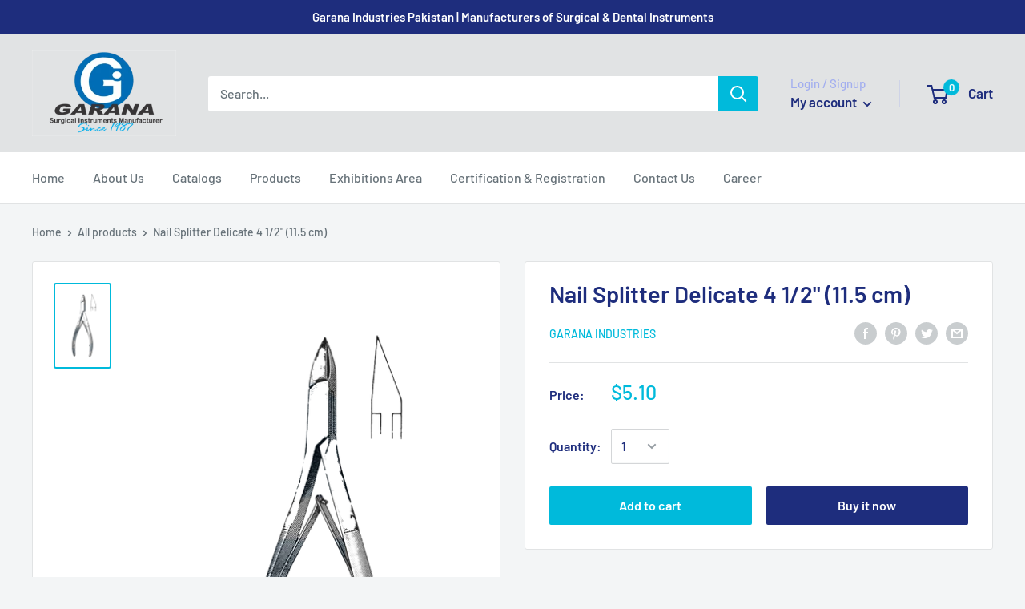

--- FILE ---
content_type: text/javascript
request_url: https://www.surgicalstoreonline.com/cdn/shop/t/18/assets/custom.js?v=90373254691674712701591257397
body_size: -693
content:
//# sourceMappingURL=/cdn/shop/t/18/assets/custom.js.map?v=90373254691674712701591257397
